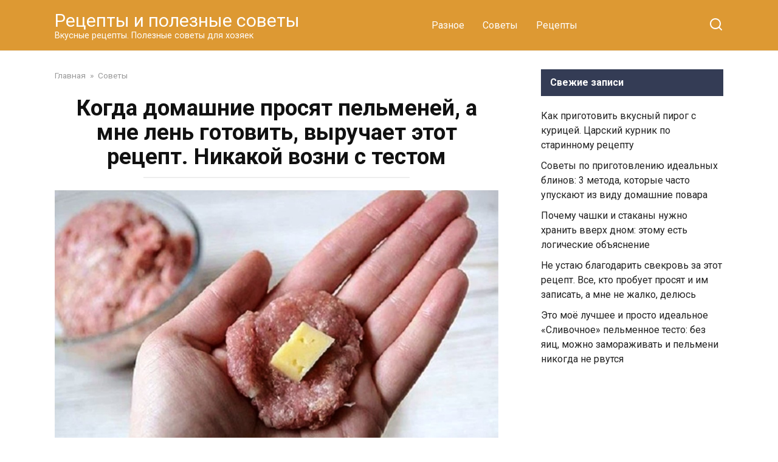

--- FILE ---
content_type: text/html; charset=UTF-8
request_url: https://povarlol.com/kogda-domashnie-prosyat-pelmenej-a-mne-len-gotovit-vyruchaet-etot-retsept-nikakoj-vozni-s-testom/
body_size: 14620
content:
<!doctype html>
<html lang="ru-RU">
<head>
    <meta charset="UTF-8">
    <meta name="viewport" content="width=device-width, initial-scale=1">

    <meta name='robots' content='index, follow, max-image-preview:large, max-snippet:-1, max-video-preview:-1' />

	<!-- This site is optimized with the Yoast SEO plugin v26.8 - https://yoast.com/product/yoast-seo-wordpress/ -->
	<title>Когда домашние просят пельменей, а мне лень готовить, выручает этот рецепт. Никакой возни с тестом</title>
	<link rel="canonical" href="https://povarlol.com/kogda-domashnie-prosyat-pelmenej-a-mne-len-gotovit-vyruchaet-etot-retsept-nikakoj-vozni-s-testom/" />
	<meta property="og:locale" content="ru_RU" />
	<meta property="og:type" content="article" />
	<meta property="og:title" content="Когда домашние просят пельменей, а мне лень готовить, выручает этот рецепт. Никакой возни с тестом" />
	<meta property="og:description" content="Один из самых простых, но удачных рецептов, с помощью которых, вы сможете сделать вкусные и аппетитные пельмени. Никакой возни с тестом, его просто нет. Для приготовления вам потребуются такие ингредиенты: фарш любой по вкусу, заправленный тертым луком, солью и специями, 500 г; яйцо, 1 шт; мука, 100 г; сухари панировочные, 100 г; сыр, 150 г, [&hellip;]" />
	<meta property="og:url" content="https://povarlol.com/kogda-domashnie-prosyat-pelmenej-a-mne-len-gotovit-vyruchaet-etot-retsept-nikakoj-vozni-s-testom/" />
	<meta property="og:site_name" content="Рецепты и полезные советы" />
	<meta property="article:publisher" content="https://www.facebook.com/Cook4Chef/" />
	<meta property="article:published_time" content="2022-01-13T11:31:49+00:00" />
	<meta property="og:image" content="https://povarlol.com/wp-content/uploads/2022/01/Screenshot_11-6.jpg" />
	<meta property="og:image:width" content="1000" />
	<meta property="og:image:height" content="648" />
	<meta property="og:image:type" content="image/jpeg" />
	<meta name="author" content="uzgeostas" />
	<meta name="twitter:card" content="summary_large_image" />
	<meta name="twitter:label1" content="Написано автором" />
	<meta name="twitter:data1" content="uzgeostas" />
	<script type="application/ld+json" class="yoast-schema-graph">{"@context":"https://schema.org","@graph":[{"@type":"Article","@id":"https://povarlol.com/kogda-domashnie-prosyat-pelmenej-a-mne-len-gotovit-vyruchaet-etot-retsept-nikakoj-vozni-s-testom/#article","isPartOf":{"@id":"https://povarlol.com/kogda-domashnie-prosyat-pelmenej-a-mne-len-gotovit-vyruchaet-etot-retsept-nikakoj-vozni-s-testom/"},"author":{"name":"uzgeostas","@id":"https://povarlol.com/#/schema/person/11554ec5e6888ea7eab51ac02ad58e8e"},"headline":"Когда домашние просят пельменей, а мне лень готовить, выручает этот рецепт. Никакой возни с тестом","datePublished":"2022-01-13T11:31:49+00:00","mainEntityOfPage":{"@id":"https://povarlol.com/kogda-domashnie-prosyat-pelmenej-a-mne-len-gotovit-vyruchaet-etot-retsept-nikakoj-vozni-s-testom/"},"wordCount":187,"commentCount":0,"image":{"@id":"https://povarlol.com/kogda-domashnie-prosyat-pelmenej-a-mne-len-gotovit-vyruchaet-etot-retsept-nikakoj-vozni-s-testom/#primaryimage"},"thumbnailUrl":"https://povarlol.com/wp-content/uploads/2022/01/Screenshot_11-6.jpg","keywords":["добрыйнью"],"articleSection":["Советы"],"inLanguage":"ru-RU","potentialAction":[{"@type":"CommentAction","name":"Comment","target":["https://povarlol.com/kogda-domashnie-prosyat-pelmenej-a-mne-len-gotovit-vyruchaet-etot-retsept-nikakoj-vozni-s-testom/#respond"]}]},{"@type":"WebPage","@id":"https://povarlol.com/kogda-domashnie-prosyat-pelmenej-a-mne-len-gotovit-vyruchaet-etot-retsept-nikakoj-vozni-s-testom/","url":"https://povarlol.com/kogda-domashnie-prosyat-pelmenej-a-mne-len-gotovit-vyruchaet-etot-retsept-nikakoj-vozni-s-testom/","name":"Когда домашние просят пельменей, а мне лень готовить, выручает этот рецепт. Никакой возни с тестом","isPartOf":{"@id":"https://povarlol.com/#website"},"primaryImageOfPage":{"@id":"https://povarlol.com/kogda-domashnie-prosyat-pelmenej-a-mne-len-gotovit-vyruchaet-etot-retsept-nikakoj-vozni-s-testom/#primaryimage"},"image":{"@id":"https://povarlol.com/kogda-domashnie-prosyat-pelmenej-a-mne-len-gotovit-vyruchaet-etot-retsept-nikakoj-vozni-s-testom/#primaryimage"},"thumbnailUrl":"https://povarlol.com/wp-content/uploads/2022/01/Screenshot_11-6.jpg","datePublished":"2022-01-13T11:31:49+00:00","author":{"@id":"https://povarlol.com/#/schema/person/11554ec5e6888ea7eab51ac02ad58e8e"},"breadcrumb":{"@id":"https://povarlol.com/kogda-domashnie-prosyat-pelmenej-a-mne-len-gotovit-vyruchaet-etot-retsept-nikakoj-vozni-s-testom/#breadcrumb"},"inLanguage":"ru-RU","potentialAction":[{"@type":"ReadAction","target":["https://povarlol.com/kogda-domashnie-prosyat-pelmenej-a-mne-len-gotovit-vyruchaet-etot-retsept-nikakoj-vozni-s-testom/"]}]},{"@type":"ImageObject","inLanguage":"ru-RU","@id":"https://povarlol.com/kogda-domashnie-prosyat-pelmenej-a-mne-len-gotovit-vyruchaet-etot-retsept-nikakoj-vozni-s-testom/#primaryimage","url":"https://povarlol.com/wp-content/uploads/2022/01/Screenshot_11-6.jpg","contentUrl":"https://povarlol.com/wp-content/uploads/2022/01/Screenshot_11-6.jpg","width":1000,"height":648},{"@type":"BreadcrumbList","@id":"https://povarlol.com/kogda-domashnie-prosyat-pelmenej-a-mne-len-gotovit-vyruchaet-etot-retsept-nikakoj-vozni-s-testom/#breadcrumb","itemListElement":[{"@type":"ListItem","position":1,"name":"Главная страница","item":"https://povarlol.com/"},{"@type":"ListItem","position":2,"name":"Когда домашние просят пельменей, а мне лень готовить, выручает этот рецепт. Никакой возни с тестом"}]},{"@type":"WebSite","@id":"https://povarlol.com/#website","url":"https://povarlol.com/","name":"Рецепты и полезные советы","description":"Вкусные рецепты. Полезные советы для хозяек","potentialAction":[{"@type":"SearchAction","target":{"@type":"EntryPoint","urlTemplate":"https://povarlol.com/?s={search_term_string}"},"query-input":{"@type":"PropertyValueSpecification","valueRequired":true,"valueName":"search_term_string"}}],"inLanguage":"ru-RU"},{"@type":"Person","@id":"https://povarlol.com/#/schema/person/11554ec5e6888ea7eab51ac02ad58e8e","name":"uzgeostas","image":{"@type":"ImageObject","inLanguage":"ru-RU","@id":"https://povarlol.com/#/schema/person/image/","url":"https://secure.gravatar.com/avatar/df7342cf239fd747a0ce578821418ce9ad0e71f9a6f703cb30344afdb8a3f1bb?s=96&d=mm&r=g","contentUrl":"https://secure.gravatar.com/avatar/df7342cf239fd747a0ce578821418ce9ad0e71f9a6f703cb30344afdb8a3f1bb?s=96&d=mm&r=g","caption":"uzgeostas"},"url":"https://povarlol.com/author/uzgeostas/"}]}</script>
	<!-- / Yoast SEO plugin. -->


<link rel='dns-prefetch' href='//fonts.googleapis.com' />
<link rel="alternate" type="application/rss+xml" title="Рецепты и полезные советы &raquo; Лента комментариев к &laquo;Когда домашние просят пельменей, а мне лень готовить, выручает этот рецепт. Никакой возни с тестом&raquo;" href="https://povarlol.com/kogda-domashnie-prosyat-pelmenej-a-mne-len-gotovit-vyruchaet-etot-retsept-nikakoj-vozni-s-testom/feed/" />
<link rel="alternate" title="oEmbed (JSON)" type="application/json+oembed" href="https://povarlol.com/wp-json/oembed/1.0/embed?url=https%3A%2F%2Fpovarlol.com%2Fkogda-domashnie-prosyat-pelmenej-a-mne-len-gotovit-vyruchaet-etot-retsept-nikakoj-vozni-s-testom%2F" />
<link rel="alternate" title="oEmbed (XML)" type="text/xml+oembed" href="https://povarlol.com/wp-json/oembed/1.0/embed?url=https%3A%2F%2Fpovarlol.com%2Fkogda-domashnie-prosyat-pelmenej-a-mne-len-gotovit-vyruchaet-etot-retsept-nikakoj-vozni-s-testom%2F&#038;format=xml" />
<style id='wp-img-auto-sizes-contain-inline-css' type='text/css'>
img:is([sizes=auto i],[sizes^="auto," i]){contain-intrinsic-size:3000px 1500px}
/*# sourceURL=wp-img-auto-sizes-contain-inline-css */
</style>
<style id='wp-emoji-styles-inline-css' type='text/css'>

	img.wp-smiley, img.emoji {
		display: inline !important;
		border: none !important;
		box-shadow: none !important;
		height: 1em !important;
		width: 1em !important;
		margin: 0 0.07em !important;
		vertical-align: -0.1em !important;
		background: none !important;
		padding: 0 !important;
	}
/*# sourceURL=wp-emoji-styles-inline-css */
</style>
<style id='wp-block-library-inline-css' type='text/css'>
:root{--wp-block-synced-color:#7a00df;--wp-block-synced-color--rgb:122,0,223;--wp-bound-block-color:var(--wp-block-synced-color);--wp-editor-canvas-background:#ddd;--wp-admin-theme-color:#007cba;--wp-admin-theme-color--rgb:0,124,186;--wp-admin-theme-color-darker-10:#006ba1;--wp-admin-theme-color-darker-10--rgb:0,107,160.5;--wp-admin-theme-color-darker-20:#005a87;--wp-admin-theme-color-darker-20--rgb:0,90,135;--wp-admin-border-width-focus:2px}@media (min-resolution:192dpi){:root{--wp-admin-border-width-focus:1.5px}}.wp-element-button{cursor:pointer}:root .has-very-light-gray-background-color{background-color:#eee}:root .has-very-dark-gray-background-color{background-color:#313131}:root .has-very-light-gray-color{color:#eee}:root .has-very-dark-gray-color{color:#313131}:root .has-vivid-green-cyan-to-vivid-cyan-blue-gradient-background{background:linear-gradient(135deg,#00d084,#0693e3)}:root .has-purple-crush-gradient-background{background:linear-gradient(135deg,#34e2e4,#4721fb 50%,#ab1dfe)}:root .has-hazy-dawn-gradient-background{background:linear-gradient(135deg,#faaca8,#dad0ec)}:root .has-subdued-olive-gradient-background{background:linear-gradient(135deg,#fafae1,#67a671)}:root .has-atomic-cream-gradient-background{background:linear-gradient(135deg,#fdd79a,#004a59)}:root .has-nightshade-gradient-background{background:linear-gradient(135deg,#330968,#31cdcf)}:root .has-midnight-gradient-background{background:linear-gradient(135deg,#020381,#2874fc)}:root{--wp--preset--font-size--normal:16px;--wp--preset--font-size--huge:42px}.has-regular-font-size{font-size:1em}.has-larger-font-size{font-size:2.625em}.has-normal-font-size{font-size:var(--wp--preset--font-size--normal)}.has-huge-font-size{font-size:var(--wp--preset--font-size--huge)}.has-text-align-center{text-align:center}.has-text-align-left{text-align:left}.has-text-align-right{text-align:right}.has-fit-text{white-space:nowrap!important}#end-resizable-editor-section{display:none}.aligncenter{clear:both}.items-justified-left{justify-content:flex-start}.items-justified-center{justify-content:center}.items-justified-right{justify-content:flex-end}.items-justified-space-between{justify-content:space-between}.screen-reader-text{border:0;clip-path:inset(50%);height:1px;margin:-1px;overflow:hidden;padding:0;position:absolute;width:1px;word-wrap:normal!important}.screen-reader-text:focus{background-color:#ddd;clip-path:none;color:#444;display:block;font-size:1em;height:auto;left:5px;line-height:normal;padding:15px 23px 14px;text-decoration:none;top:5px;width:auto;z-index:100000}html :where(.has-border-color){border-style:solid}html :where([style*=border-top-color]){border-top-style:solid}html :where([style*=border-right-color]){border-right-style:solid}html :where([style*=border-bottom-color]){border-bottom-style:solid}html :where([style*=border-left-color]){border-left-style:solid}html :where([style*=border-width]){border-style:solid}html :where([style*=border-top-width]){border-top-style:solid}html :where([style*=border-right-width]){border-right-style:solid}html :where([style*=border-bottom-width]){border-bottom-style:solid}html :where([style*=border-left-width]){border-left-style:solid}html :where(img[class*=wp-image-]){height:auto;max-width:100%}:where(figure){margin:0 0 1em}html :where(.is-position-sticky){--wp-admin--admin-bar--position-offset:var(--wp-admin--admin-bar--height,0px)}@media screen and (max-width:600px){html :where(.is-position-sticky){--wp-admin--admin-bar--position-offset:0px}}

/*# sourceURL=wp-block-library-inline-css */
</style><style id='global-styles-inline-css' type='text/css'>
:root{--wp--preset--aspect-ratio--square: 1;--wp--preset--aspect-ratio--4-3: 4/3;--wp--preset--aspect-ratio--3-4: 3/4;--wp--preset--aspect-ratio--3-2: 3/2;--wp--preset--aspect-ratio--2-3: 2/3;--wp--preset--aspect-ratio--16-9: 16/9;--wp--preset--aspect-ratio--9-16: 9/16;--wp--preset--color--black: #000000;--wp--preset--color--cyan-bluish-gray: #abb8c3;--wp--preset--color--white: #ffffff;--wp--preset--color--pale-pink: #f78da7;--wp--preset--color--vivid-red: #cf2e2e;--wp--preset--color--luminous-vivid-orange: #ff6900;--wp--preset--color--luminous-vivid-amber: #fcb900;--wp--preset--color--light-green-cyan: #7bdcb5;--wp--preset--color--vivid-green-cyan: #00d084;--wp--preset--color--pale-cyan-blue: #8ed1fc;--wp--preset--color--vivid-cyan-blue: #0693e3;--wp--preset--color--vivid-purple: #9b51e0;--wp--preset--gradient--vivid-cyan-blue-to-vivid-purple: linear-gradient(135deg,rgb(6,147,227) 0%,rgb(155,81,224) 100%);--wp--preset--gradient--light-green-cyan-to-vivid-green-cyan: linear-gradient(135deg,rgb(122,220,180) 0%,rgb(0,208,130) 100%);--wp--preset--gradient--luminous-vivid-amber-to-luminous-vivid-orange: linear-gradient(135deg,rgb(252,185,0) 0%,rgb(255,105,0) 100%);--wp--preset--gradient--luminous-vivid-orange-to-vivid-red: linear-gradient(135deg,rgb(255,105,0) 0%,rgb(207,46,46) 100%);--wp--preset--gradient--very-light-gray-to-cyan-bluish-gray: linear-gradient(135deg,rgb(238,238,238) 0%,rgb(169,184,195) 100%);--wp--preset--gradient--cool-to-warm-spectrum: linear-gradient(135deg,rgb(74,234,220) 0%,rgb(151,120,209) 20%,rgb(207,42,186) 40%,rgb(238,44,130) 60%,rgb(251,105,98) 80%,rgb(254,248,76) 100%);--wp--preset--gradient--blush-light-purple: linear-gradient(135deg,rgb(255,206,236) 0%,rgb(152,150,240) 100%);--wp--preset--gradient--blush-bordeaux: linear-gradient(135deg,rgb(254,205,165) 0%,rgb(254,45,45) 50%,rgb(107,0,62) 100%);--wp--preset--gradient--luminous-dusk: linear-gradient(135deg,rgb(255,203,112) 0%,rgb(199,81,192) 50%,rgb(65,88,208) 100%);--wp--preset--gradient--pale-ocean: linear-gradient(135deg,rgb(255,245,203) 0%,rgb(182,227,212) 50%,rgb(51,167,181) 100%);--wp--preset--gradient--electric-grass: linear-gradient(135deg,rgb(202,248,128) 0%,rgb(113,206,126) 100%);--wp--preset--gradient--midnight: linear-gradient(135deg,rgb(2,3,129) 0%,rgb(40,116,252) 100%);--wp--preset--font-size--small: 19.5px;--wp--preset--font-size--medium: 20px;--wp--preset--font-size--large: 36.5px;--wp--preset--font-size--x-large: 42px;--wp--preset--font-size--normal: 22px;--wp--preset--font-size--huge: 49.5px;--wp--preset--spacing--20: 0.44rem;--wp--preset--spacing--30: 0.67rem;--wp--preset--spacing--40: 1rem;--wp--preset--spacing--50: 1.5rem;--wp--preset--spacing--60: 2.25rem;--wp--preset--spacing--70: 3.38rem;--wp--preset--spacing--80: 5.06rem;--wp--preset--shadow--natural: 6px 6px 9px rgba(0, 0, 0, 0.2);--wp--preset--shadow--deep: 12px 12px 50px rgba(0, 0, 0, 0.4);--wp--preset--shadow--sharp: 6px 6px 0px rgba(0, 0, 0, 0.2);--wp--preset--shadow--outlined: 6px 6px 0px -3px rgb(255, 255, 255), 6px 6px rgb(0, 0, 0);--wp--preset--shadow--crisp: 6px 6px 0px rgb(0, 0, 0);}:where(.is-layout-flex){gap: 0.5em;}:where(.is-layout-grid){gap: 0.5em;}body .is-layout-flex{display: flex;}.is-layout-flex{flex-wrap: wrap;align-items: center;}.is-layout-flex > :is(*, div){margin: 0;}body .is-layout-grid{display: grid;}.is-layout-grid > :is(*, div){margin: 0;}:where(.wp-block-columns.is-layout-flex){gap: 2em;}:where(.wp-block-columns.is-layout-grid){gap: 2em;}:where(.wp-block-post-template.is-layout-flex){gap: 1.25em;}:where(.wp-block-post-template.is-layout-grid){gap: 1.25em;}.has-black-color{color: var(--wp--preset--color--black) !important;}.has-cyan-bluish-gray-color{color: var(--wp--preset--color--cyan-bluish-gray) !important;}.has-white-color{color: var(--wp--preset--color--white) !important;}.has-pale-pink-color{color: var(--wp--preset--color--pale-pink) !important;}.has-vivid-red-color{color: var(--wp--preset--color--vivid-red) !important;}.has-luminous-vivid-orange-color{color: var(--wp--preset--color--luminous-vivid-orange) !important;}.has-luminous-vivid-amber-color{color: var(--wp--preset--color--luminous-vivid-amber) !important;}.has-light-green-cyan-color{color: var(--wp--preset--color--light-green-cyan) !important;}.has-vivid-green-cyan-color{color: var(--wp--preset--color--vivid-green-cyan) !important;}.has-pale-cyan-blue-color{color: var(--wp--preset--color--pale-cyan-blue) !important;}.has-vivid-cyan-blue-color{color: var(--wp--preset--color--vivid-cyan-blue) !important;}.has-vivid-purple-color{color: var(--wp--preset--color--vivid-purple) !important;}.has-black-background-color{background-color: var(--wp--preset--color--black) !important;}.has-cyan-bluish-gray-background-color{background-color: var(--wp--preset--color--cyan-bluish-gray) !important;}.has-white-background-color{background-color: var(--wp--preset--color--white) !important;}.has-pale-pink-background-color{background-color: var(--wp--preset--color--pale-pink) !important;}.has-vivid-red-background-color{background-color: var(--wp--preset--color--vivid-red) !important;}.has-luminous-vivid-orange-background-color{background-color: var(--wp--preset--color--luminous-vivid-orange) !important;}.has-luminous-vivid-amber-background-color{background-color: var(--wp--preset--color--luminous-vivid-amber) !important;}.has-light-green-cyan-background-color{background-color: var(--wp--preset--color--light-green-cyan) !important;}.has-vivid-green-cyan-background-color{background-color: var(--wp--preset--color--vivid-green-cyan) !important;}.has-pale-cyan-blue-background-color{background-color: var(--wp--preset--color--pale-cyan-blue) !important;}.has-vivid-cyan-blue-background-color{background-color: var(--wp--preset--color--vivid-cyan-blue) !important;}.has-vivid-purple-background-color{background-color: var(--wp--preset--color--vivid-purple) !important;}.has-black-border-color{border-color: var(--wp--preset--color--black) !important;}.has-cyan-bluish-gray-border-color{border-color: var(--wp--preset--color--cyan-bluish-gray) !important;}.has-white-border-color{border-color: var(--wp--preset--color--white) !important;}.has-pale-pink-border-color{border-color: var(--wp--preset--color--pale-pink) !important;}.has-vivid-red-border-color{border-color: var(--wp--preset--color--vivid-red) !important;}.has-luminous-vivid-orange-border-color{border-color: var(--wp--preset--color--luminous-vivid-orange) !important;}.has-luminous-vivid-amber-border-color{border-color: var(--wp--preset--color--luminous-vivid-amber) !important;}.has-light-green-cyan-border-color{border-color: var(--wp--preset--color--light-green-cyan) !important;}.has-vivid-green-cyan-border-color{border-color: var(--wp--preset--color--vivid-green-cyan) !important;}.has-pale-cyan-blue-border-color{border-color: var(--wp--preset--color--pale-cyan-blue) !important;}.has-vivid-cyan-blue-border-color{border-color: var(--wp--preset--color--vivid-cyan-blue) !important;}.has-vivid-purple-border-color{border-color: var(--wp--preset--color--vivid-purple) !important;}.has-vivid-cyan-blue-to-vivid-purple-gradient-background{background: var(--wp--preset--gradient--vivid-cyan-blue-to-vivid-purple) !important;}.has-light-green-cyan-to-vivid-green-cyan-gradient-background{background: var(--wp--preset--gradient--light-green-cyan-to-vivid-green-cyan) !important;}.has-luminous-vivid-amber-to-luminous-vivid-orange-gradient-background{background: var(--wp--preset--gradient--luminous-vivid-amber-to-luminous-vivid-orange) !important;}.has-luminous-vivid-orange-to-vivid-red-gradient-background{background: var(--wp--preset--gradient--luminous-vivid-orange-to-vivid-red) !important;}.has-very-light-gray-to-cyan-bluish-gray-gradient-background{background: var(--wp--preset--gradient--very-light-gray-to-cyan-bluish-gray) !important;}.has-cool-to-warm-spectrum-gradient-background{background: var(--wp--preset--gradient--cool-to-warm-spectrum) !important;}.has-blush-light-purple-gradient-background{background: var(--wp--preset--gradient--blush-light-purple) !important;}.has-blush-bordeaux-gradient-background{background: var(--wp--preset--gradient--blush-bordeaux) !important;}.has-luminous-dusk-gradient-background{background: var(--wp--preset--gradient--luminous-dusk) !important;}.has-pale-ocean-gradient-background{background: var(--wp--preset--gradient--pale-ocean) !important;}.has-electric-grass-gradient-background{background: var(--wp--preset--gradient--electric-grass) !important;}.has-midnight-gradient-background{background: var(--wp--preset--gradient--midnight) !important;}.has-small-font-size{font-size: var(--wp--preset--font-size--small) !important;}.has-medium-font-size{font-size: var(--wp--preset--font-size--medium) !important;}.has-large-font-size{font-size: var(--wp--preset--font-size--large) !important;}.has-x-large-font-size{font-size: var(--wp--preset--font-size--x-large) !important;}
/*# sourceURL=global-styles-inline-css */
</style>

<style id='classic-theme-styles-inline-css' type='text/css'>
/*! This file is auto-generated */
.wp-block-button__link{color:#fff;background-color:#32373c;border-radius:9999px;box-shadow:none;text-decoration:none;padding:calc(.667em + 2px) calc(1.333em + 2px);font-size:1.125em}.wp-block-file__button{background:#32373c;color:#fff;text-decoration:none}
/*# sourceURL=/wp-includes/css/classic-themes.min.css */
</style>
<link rel='stylesheet' id='google-fonts-css' href='https://fonts.googleapis.com/css?family=Roboto%3A400%2C400i%2C700&#038;subset=cyrillic&#038;display=swap&#038;ver=6.9'  media='all' />
<link rel='stylesheet' id='yelly-style-css' href='https://povarlol.com/wp-content/themes/yelly/assets/css/style.min.css?ver=3.0.9'  media='all' />
<script type="text/javascript" src="https://povarlol.com/wp-includes/js/jquery/jquery.min.js?ver=3.7.1" id="jquery-core-js"></script>
<script type="text/javascript" src="https://povarlol.com/wp-includes/js/jquery/jquery-migrate.min.js?ver=3.4.1" id="jquery-migrate-js"></script>
<link rel="https://api.w.org/" href="https://povarlol.com/wp-json/" /><link rel="alternate" title="JSON" type="application/json" href="https://povarlol.com/wp-json/wp/v2/posts/5922" /><link rel="EditURI" type="application/rsd+xml" title="RSD" href="https://povarlol.com/xmlrpc.php?rsd" />
<meta name="generator" content="WordPress 6.9" />
<link rel='shortlink' href='https://povarlol.com/?p=5922' />
<link rel="preload" href="https://povarlol.com/wp-content/themes/yelly/assets/fonts/icomoon.ttf" as="font" crossorigin>
    <style>@media (min-width: 768px){body{background-attachment: scroll}}.site-header{background-color:#dd9933}@media (min-width: 992px){.site-header ul li .sub-menu{background-color:#dd9933}}.site-footer{background-color:#dd9933}</style>
<link rel="icon" href="https://povarlol.com/wp-content/uploads/2024/04/cropped-Screenshot_2-32x32.jpg" sizes="32x32" />
<link rel="icon" href="https://povarlol.com/wp-content/uploads/2024/04/cropped-Screenshot_2-192x192.jpg" sizes="192x192" />
<link rel="apple-touch-icon" href="https://povarlol.com/wp-content/uploads/2024/04/cropped-Screenshot_2-180x180.jpg" />
<meta name="msapplication-TileImage" content="https://povarlol.com/wp-content/uploads/2024/04/cropped-Screenshot_2-270x270.jpg" />
    <meta name="yandex-verification" content="d0c9426cf7fdaeea" />
<meta name="google-site-verification" content="DCtDMktgvc84JdhfTThkS6krjv-Qw7Kt-VG-rad-Ogo" />
<script async type="text/javascript" src="//s.luxcdn.com/t/229632/360_light.js"></script>
</head>

<body class="wp-singular post-template-default single single-post postid-5922 single-format-standard wp-embed-responsive wp-theme-yelly sidebar-right">



<div id="page" class="site">
    <a class="skip-link screen-reader-text" href="#content"><!--noindex-->Перейти к контенту<!--/noindex--></a>

    
    
    <div class="search-screen-overlay js-search-screen-overlay"></div>
    <div class="search-screen js-search-screen">
        
<form role="search" method="get" class="search-form" action="https://povarlol.com/">
    <label>
        <span class="screen-reader-text"><!--noindex-->Search for:<!--/noindex--></span>
        <input type="search" class="search-field" placeholder="Поиск..." value="" name="s">
    </label>
    <button type="submit" class="search-submit"></button>
</form>    </div>

    

<header id="masthead" class="site-header full" itemscope itemtype="http://schema.org/WPHeader">
    <div class="site-header-inner fixed">

        <div class="humburger js-humburger"><span></span><span></span><span></span></div>

        
<div class="site-branding">

    <div class="site-branding__body"><div class="site-title"><a href="https://povarlol.com/">Рецепты и полезные советы</a></div><p class="site-description">Вкусные рецепты. Полезные советы для хозяек</p></div></div><!-- .site-branding -->

    
    <nav id="site-navigation" class="main-navigation full">
        <div class="main-navigation-inner fixed">
            <div class="menu-novoe-container"><ul id="header_menu" class="menu"><li id="menu-item-3023" class="menu-item menu-item-type-taxonomy menu-item-object-category menu-item-3023"><a href="https://povarlol.com/category/bez-rubriki/">Разное</a></li>
<li id="menu-item-3026" class="menu-item menu-item-type-taxonomy menu-item-object-category current-post-ancestor current-menu-parent current-post-parent menu-item-3026"><a href="https://povarlol.com/category/sovet/">Советы</a></li>
<li id="menu-item-3027" class="menu-item menu-item-type-taxonomy menu-item-object-category menu-item-3027"><a href="https://povarlol.com/category/retsepty/">Рецепты</a></li>
</ul></div>        </div>
    </nav><!-- #site-navigation -->

    
<div class="header-search"><span class="search-icon js-search-icon"></span></div>    </div>
</header><!-- #masthead -->




    
    
    <div id="content" class="site-content fixed">

        
        <div class="site-content-inner">
    
        
        <div id="primary" class="content-area" itemscope itemtype="http://schema.org/Article">
            <main id="main" class="site-main">

                
<article id="post-5922" class="article-post post-5922 post type-post status-publish format-standard has-post-thumbnail  category-sovet tag-dobryjnyu">

    
        <div class="breadcrumb" itemscope itemtype="http://schema.org/BreadcrumbList"><span class="breadcrumb-item" itemprop="itemListElement" itemscope itemtype="http://schema.org/ListItem"><a href="https://povarlol.com/" itemprop="item"><span itemprop="name">Главная</span></a><meta itemprop="position" content="0"></span> <span class="breadcrumb-separator">»</span> <span class="breadcrumb-item" itemprop="itemListElement" itemscope itemtype="http://schema.org/ListItem"><a href="https://povarlol.com/category/sovet/" itemprop="item"><span itemprop="name">Советы</span></a><meta itemprop="position" content="1"></span></div>
        <header class="entry-header"><h1 class="entry-title" itemprop="headline">Когда домашние просят пельменей, а мне лень готовить, выручает этот рецепт. Никакой возни с тестом</h1></header>
        
        
        <div class="entry-image"><img width="1000" height="648" src="https://povarlol.com/wp-content/uploads/2022/01/Screenshot_11-6.jpg" class="attachment-yellystandard size-yellystandard wp-post-image" alt="" itemprop="image" decoding="async" fetchpriority="high" srcset="https://povarlol.com/wp-content/uploads/2022/01/Screenshot_11-6.jpg 1000w, https://povarlol.com/wp-content/uploads/2022/01/Screenshot_11-6-300x194.jpg 300w, https://povarlol.com/wp-content/uploads/2022/01/Screenshot_11-6-768x498.jpg 768w" sizes="(max-width: 1000px) 100vw, 1000px" /></div>
    
    <span class="entry-category"><a href="https://povarlol.com/category/sovet/" itemprop="articleSection">Советы</a></span>
    <div class="entry-meta"><span class="entry-author" itemprop="author"><span class="entry-label">Автор</span> uzgeostas</span><span class="entry-time"><span class="entry-label">Время чтения</span> 1 мин.</span><span class="entry-views"><span class="entry-label">Просмотры</span> <span class="js-views-count" data-post_id="5922">11к.</span></span><span class="entry-date"><span class="entry-label">Опубликовано</span> <time itemprop="datePublished" datetime="2022-01-13">13.01.2022</time></span></div>
	<div class="entry-content" itemprop="articleBody">
		<p>Один из самых простых, но удачных рецептов, с помощью которых, вы сможете сделать вкусные и аппетитные пельмени. Никакой возни с тестом, его просто нет.</p>
<p><strong>Для приготовления вам потребуются такие ингредиенты:</strong></p>
<ul>
<li>фарш любой по вкусу, заправленный тертым луком, солью и специями, 500 г;</li>
<li>яйцо, 1 шт;</li>
<li>мука, 100 г;</li>
<li>сухари панировочные, 100 г;</li>
<li>сыр, 150 г, но это по желанию.</li>
</ul>
<p><strong>Процесс приготовления</strong></p>
<p>Фарш хорошо вымешиваем и тщательно отбиваем около 5 минут. Такой прием поможет мясу хорошо держать форму.</p>
<p>Берем небольшие кусочки фарша и внутрь кладем небольшой кубик сыра, формируем колобок. Сыр вы можете заменять любым другим продуктом, к примеру, массой из плавленого сырка и зелени.</p>
<p>Яйца перебиваем венчиком с солью, специями, ароматными травами.</p>
<p>Обваливаем каждый колобок в муке, затем в яичной массе и панируем в сухарях.</p>
<p><span itemprop="image" itemscope itemtype="https://schema.org/ImageObject"><img itemprop="url image" decoding="async" class="alignnone wp-image-5924 size-full" src="https://povarlol.com/wp-content/uploads/2022/01/Screenshot_9-7.jpg" alt="" width="723" height="479"  srcset="https://povarlol.com/wp-content/uploads/2022/01/Screenshot_9-7.jpg 723w, https://povarlol.com/wp-content/uploads/2022/01/Screenshot_9-7-300x199.jpg 300w, https://povarlol.com/wp-content/uploads/2022/01/Screenshot_9-7-345x230.jpg 345w" sizes="(max-width: 723px) 100vw, 723px" /><meta itemprop="width" content="723"><meta itemprop="height" content="479"></span></p>
<p>В глубокую сковороду наливаем растительное масло и разогреваем его.</p>
<p>Выкладываем мясные шарики и обжариваем до румяности.</p>
<p><span itemprop="image" itemscope itemtype="https://schema.org/ImageObject"><img itemprop="url image" decoding="async" class="alignnone wp-image-5925 size-full" src="https://povarlol.com/wp-content/uploads/2022/01/Screenshot_10-8.jpg" alt="" width="852" height="569"  srcset="https://povarlol.com/wp-content/uploads/2022/01/Screenshot_10-8.jpg 852w, https://povarlol.com/wp-content/uploads/2022/01/Screenshot_10-8-300x200.jpg 300w, https://povarlol.com/wp-content/uploads/2022/01/Screenshot_10-8-345x230.jpg 345w, https://povarlol.com/wp-content/uploads/2022/01/Screenshot_10-8-768x513.jpg 768w" sizes="(max-width: 852px) 100vw, 852px" /><meta itemprop="width" content="852"><meta itemprop="height" content="569"></span></p>
<blockquote><p>Такая простая, но очень сытная и вкусная закуска, прекрасно сочетается с салатами из свежих овощей, сырной нарезкой и отлично подходит для дружеской вечеринки за бокалом пива. Такие сытные шарики идеально заменяют покупные крылышки и чипсы или орешки.</p></blockquote>
<!-- toc empty --><div style="clear:both; margin-top:0em; margin-bottom:1em;"><a href="https://povarlol.com/takoj-uzhin-iz-lavasha-i-farsha-prosto-obozhayut-u-nas-semya-dovolna-a-mne-nravitsya-chto-ne-slozhno-gotovit/" target="_blank" rel="dofollow" class="ud89a885a08ef95472ee9fbf11960516d"><!-- INLINE RELATED POSTS 1/1 //--><style> .ud89a885a08ef95472ee9fbf11960516d { padding:0px; margin: 0; padding-top:1em!important; padding-bottom:1em!important; width:100%; display: block; font-weight:bold; background-color:#eaeaea; border:0!important; border-left:4px solid #E67E22!important; text-decoration:none; } .ud89a885a08ef95472ee9fbf11960516d:active, .ud89a885a08ef95472ee9fbf11960516d:hover { opacity: 1; transition: opacity 250ms; webkit-transition: opacity 250ms; text-decoration:none; } .ud89a885a08ef95472ee9fbf11960516d { transition: background-color 250ms; webkit-transition: background-color 250ms; opacity: 1; transition: opacity 250ms; webkit-transition: opacity 250ms; } .ud89a885a08ef95472ee9fbf11960516d .ctaText { font-weight:bold; color:#464646; text-decoration:none; font-size: 16px; } .ud89a885a08ef95472ee9fbf11960516d .postTitle { color:#E67E22; text-decoration: underline!important; font-size: 16px; } .ud89a885a08ef95472ee9fbf11960516d:hover .postTitle { text-decoration: underline!important; } </style><div style="padding-left:1em; padding-right:1em;"><span class="ctaText">Читайте так же:</span>&nbsp; <span class="postTitle">Такой ужин из лаваша и фарша просто обожают у нас: семья довольна, а мне нравится, что не сложно готовить</span></div></a></div>	</div><!-- .entry-content -->

</article>



<div class="entry-tags"><a href="https://povarlol.com/tag/dobryjnyu/" class="entry-tag">добрыйнью</a> </div>

<div class="rating-box"><div class="rating-box__header">Оцените статью</div><div class="wp-star-rating js-star-rating star-rating--score-0" data-post-id="5922" data-rating-count="0" data-rating-sum="0" data-rating-value="0"><span class="star-rating-item js-star-rating-item" data-score="1"><svg aria-hidden="true" role="img" xmlns="http://www.w3.org/2000/svg" viewBox="0 0 576 512" class="i-ico"><path fill="currentColor" d="M259.3 17.8L194 150.2 47.9 171.5c-26.2 3.8-36.7 36.1-17.7 54.6l105.7 103-25 145.5c-4.5 26.3 23.2 46 46.4 33.7L288 439.6l130.7 68.7c23.2 12.2 50.9-7.4 46.4-33.7l-25-145.5 105.7-103c19-18.5 8.5-50.8-17.7-54.6L382 150.2 316.7 17.8c-11.7-23.6-45.6-23.9-57.4 0z" class="ico-star"></path></svg></span><span class="star-rating-item js-star-rating-item" data-score="2"><svg aria-hidden="true" role="img" xmlns="http://www.w3.org/2000/svg" viewBox="0 0 576 512" class="i-ico"><path fill="currentColor" d="M259.3 17.8L194 150.2 47.9 171.5c-26.2 3.8-36.7 36.1-17.7 54.6l105.7 103-25 145.5c-4.5 26.3 23.2 46 46.4 33.7L288 439.6l130.7 68.7c23.2 12.2 50.9-7.4 46.4-33.7l-25-145.5 105.7-103c19-18.5 8.5-50.8-17.7-54.6L382 150.2 316.7 17.8c-11.7-23.6-45.6-23.9-57.4 0z" class="ico-star"></path></svg></span><span class="star-rating-item js-star-rating-item" data-score="3"><svg aria-hidden="true" role="img" xmlns="http://www.w3.org/2000/svg" viewBox="0 0 576 512" class="i-ico"><path fill="currentColor" d="M259.3 17.8L194 150.2 47.9 171.5c-26.2 3.8-36.7 36.1-17.7 54.6l105.7 103-25 145.5c-4.5 26.3 23.2 46 46.4 33.7L288 439.6l130.7 68.7c23.2 12.2 50.9-7.4 46.4-33.7l-25-145.5 105.7-103c19-18.5 8.5-50.8-17.7-54.6L382 150.2 316.7 17.8c-11.7-23.6-45.6-23.9-57.4 0z" class="ico-star"></path></svg></span><span class="star-rating-item js-star-rating-item" data-score="4"><svg aria-hidden="true" role="img" xmlns="http://www.w3.org/2000/svg" viewBox="0 0 576 512" class="i-ico"><path fill="currentColor" d="M259.3 17.8L194 150.2 47.9 171.5c-26.2 3.8-36.7 36.1-17.7 54.6l105.7 103-25 145.5c-4.5 26.3 23.2 46 46.4 33.7L288 439.6l130.7 68.7c23.2 12.2 50.9-7.4 46.4-33.7l-25-145.5 105.7-103c19-18.5 8.5-50.8-17.7-54.6L382 150.2 316.7 17.8c-11.7-23.6-45.6-23.9-57.4 0z" class="ico-star"></path></svg></span><span class="star-rating-item js-star-rating-item" data-score="5"><svg aria-hidden="true" role="img" xmlns="http://www.w3.org/2000/svg" viewBox="0 0 576 512" class="i-ico"><path fill="currentColor" d="M259.3 17.8L194 150.2 47.9 171.5c-26.2 3.8-36.7 36.1-17.7 54.6l105.7 103-25 145.5c-4.5 26.3 23.2 46 46.4 33.7L288 439.6l130.7 68.7c23.2 12.2 50.9-7.4 46.4-33.7l-25-145.5 105.7-103c19-18.5 8.5-50.8-17.7-54.6L382 150.2 316.7 17.8c-11.7-23.6-45.6-23.9-57.4 0z" class="ico-star"></path></svg></span></div></div>



<div class="social-buttons"><span class="social-button social-button--vkontakte " data-social="vkontakte"></span><span class="social-button social-button--facebook main" data-social="facebook"><span>Поделиться на Facebook</span></span><span class="social-button social-button--telegram " data-social="telegram"></span><span class="social-button social-button--odnoklassniki " data-social="odnoklassniki"></span><span class="social-button social-button--twitter " data-social="twitter"></span><span class="social-button social-button--whatsapp " data-social="whatsapp"></span></div>

<meta itemscope itemprop="mainEntityOfPage" itemType="https://schema.org/WebPage" itemid="https://povarlol.com/kogda-domashnie-prosyat-pelmenej-a-mne-len-gotovit-vyruchaet-etot-retsept-nikakoj-vozni-s-testom/" content="Когда домашние просят пельменей, а мне лень готовить, выручает этот рецепт. Никакой возни с тестом">
    <meta itemprop="dateModified" content="2022-01-13">
<div itemprop="publisher" itemscope itemtype="https://schema.org/Organization" style="display: none;"><meta itemprop="name" content="Рецепты и полезные советы"><meta itemprop="telephone" content="Рецепты и полезные советы"><meta itemprop="address" content="https://povarlol.com"></div><div class="related-posts"><div class="related-posts__header">Вам также может понравиться</div><div class="post-cards post-cards--vertical">
<div class="post-card post-card--vertical post-card--related">
    <div class="post-card__thumbnail"><a href="https://povarlol.com/pochemu-chashki-i-stakany-nuzhno-khranit/"><img width="345" height="221" src="https://povarlol.com/wp-content/uploads/2024/05/Screenshot_25.jpg" class="attachment-yelly_small size-yelly_small wp-post-image" alt="" decoding="async" loading="lazy" srcset="https://povarlol.com/wp-content/uploads/2024/05/Screenshot_25.jpg 1198w, https://povarlol.com/wp-content/uploads/2024/05/Screenshot_25-300x192.jpg 300w, https://povarlol.com/wp-content/uploads/2024/05/Screenshot_25-1024x656.jpg 1024w, https://povarlol.com/wp-content/uploads/2024/05/Screenshot_25-768x492.jpg 768w" sizes="auto, (max-width: 345px) 100vw, 345px" /></a></div><div class="post-card__title"><a href="https://povarlol.com/pochemu-chashki-i-stakany-nuzhno-khranit/">Почему чашки и стаканы нужно хранить вверх дном: этому есть логические объяснение</a></div><div class="post-card__meta"><span class="post-card__comments">0</span><span class="post-card__views">1.6к.</span></div>
    </div>

<div class="post-card post-card--vertical post-card--related">
    <div class="post-card__thumbnail"><a href="https://povarlol.com/ne-ustayu-blagodarit-svekrov-za-etot-retsept-vse-kto-probuet-prosyat-i-im-zapisat-a-mne-ne-zhalko-delyus/"><img width="345" height="193" src="https://povarlol.com/wp-content/uploads/2022/01/Screenshot_2-13.jpg" class="attachment-yelly_small size-yelly_small wp-post-image" alt="" decoding="async" loading="lazy" srcset="https://povarlol.com/wp-content/uploads/2022/01/Screenshot_2-13.jpg 1462w, https://povarlol.com/wp-content/uploads/2022/01/Screenshot_2-13-300x168.jpg 300w, https://povarlol.com/wp-content/uploads/2022/01/Screenshot_2-13-1024x574.jpg 1024w, https://povarlol.com/wp-content/uploads/2022/01/Screenshot_2-13-768x430.jpg 768w" sizes="auto, (max-width: 345px) 100vw, 345px" /></a></div><div class="post-card__title"><a href="https://povarlol.com/ne-ustayu-blagodarit-svekrov-za-etot-retsept-vse-kto-probuet-prosyat-i-im-zapisat-a-mne-ne-zhalko-delyus/">Не устаю благодарить свекровь за этот рецепт. Все, кто пробует просят и им записать, а мне не жалко, делюсь</a></div><div class="post-card__meta"><span class="post-card__comments">0</span><span class="post-card__views">16.6к.</span></div>
    </div>

<div class="post-card post-card--vertical post-card--related">
    <div class="post-card__thumbnail"><a href="https://povarlol.com/eto-moyo-luchshee-i-prosto-idealnoe-slivochnoe-pelmennoe-testo-bez-yaits-mozhno-zamorazhivat-i-pelmeni-nikogda-ne-rvutsya/"><img width="345" height="215" src="https://povarlol.com/wp-content/uploads/2022/01/Screenshot_1-12.jpg" class="attachment-yelly_small size-yelly_small wp-post-image" alt="" decoding="async" loading="lazy" srcset="https://povarlol.com/wp-content/uploads/2022/01/Screenshot_1-12.jpg 1329w, https://povarlol.com/wp-content/uploads/2022/01/Screenshot_1-12-300x187.jpg 300w, https://povarlol.com/wp-content/uploads/2022/01/Screenshot_1-12-1024x638.jpg 1024w, https://povarlol.com/wp-content/uploads/2022/01/Screenshot_1-12-768x478.jpg 768w" sizes="auto, (max-width: 345px) 100vw, 345px" /></a></div><div class="post-card__title"><a href="https://povarlol.com/eto-moyo-luchshee-i-prosto-idealnoe-slivochnoe-pelmennoe-testo-bez-yaits-mozhno-zamorazhivat-i-pelmeni-nikogda-ne-rvutsya/">Это моё лучшее и просто идеальное &#171;Сливочное&#187; пельменное тесто: без яиц, можно замораживать и пельмени никогда не рвутся</a></div><div class="post-card__meta"><span class="post-card__comments">0</span><span class="post-card__views">37.8к.</span></div>
    </div>

<div class="post-card post-card--vertical post-card--related">
    <div class="post-card__thumbnail"><a href="https://povarlol.com/mama-perestala-gotovit-prostye-kotlety-poprobovala-obzharit-po-drugomu-i-navsegda-ostavila-v-svoem-menyu/"><img width="343" height="230" src="https://povarlol.com/wp-content/uploads/2022/01/Screenshot_7-17.jpg" class="attachment-yelly_small size-yelly_small wp-post-image" alt="" decoding="async" loading="lazy" srcset="https://povarlol.com/wp-content/uploads/2022/01/Screenshot_7-17.jpg 1204w, https://povarlol.com/wp-content/uploads/2022/01/Screenshot_7-17-300x201.jpg 300w, https://povarlol.com/wp-content/uploads/2022/01/Screenshot_7-17-1024x686.jpg 1024w, https://povarlol.com/wp-content/uploads/2022/01/Screenshot_7-17-345x230.jpg 345w, https://povarlol.com/wp-content/uploads/2022/01/Screenshot_7-17-768x515.jpg 768w" sizes="auto, (max-width: 343px) 100vw, 343px" /></a></div><div class="post-card__title"><a href="https://povarlol.com/mama-perestala-gotovit-prostye-kotlety-poprobovala-obzharit-po-drugomu-i-navsegda-ostavila-v-svoem-menyu/">Мама перестала готовить простые котлеты, попробовала обжарить по-другому и навсегда оставила в своем меню</a></div><div class="post-card__meta"><span class="post-card__comments">0</span><span class="post-card__views">7.2к.</span></div>
    </div>

<div class="post-card post-card--vertical post-card--related">
    <div class="post-card__thumbnail"><a href="https://povarlol.com/chto-ne-lyubyat-kotlety-4-neochevidnyh-nedruga-kotlet-i-pochemu-oni-vysokimi-sochnymi-i-pyshnymi-ne-udayutsya/"><img width="345" height="228" src="https://povarlol.com/wp-content/uploads/2022/01/Screenshot_19-6.jpg" class="attachment-yelly_small size-yelly_small wp-post-image" alt="" decoding="async" loading="lazy" srcset="https://povarlol.com/wp-content/uploads/2022/01/Screenshot_19-6.jpg 1161w, https://povarlol.com/wp-content/uploads/2022/01/Screenshot_19-6-300x198.jpg 300w, https://povarlol.com/wp-content/uploads/2022/01/Screenshot_19-6-1024x677.jpg 1024w, https://povarlol.com/wp-content/uploads/2022/01/Screenshot_19-6-768x508.jpg 768w" sizes="auto, (max-width: 345px) 100vw, 345px" /></a></div><div class="post-card__title"><a href="https://povarlol.com/chto-ne-lyubyat-kotlety-4-neochevidnyh-nedruga-kotlet-i-pochemu-oni-vysokimi-sochnymi-i-pyshnymi-ne-udayutsya/">Что не любят котлеты: 4 неочевидных недруга котлет. И почему они высокими, сочными и пышными не удаются</a></div><div class="post-card__meta"><span class="post-card__comments">0</span><span class="post-card__views">10.4к.</span></div>
    </div>

<div class="post-card post-card--vertical post-card--related">
    <div class="post-card__thumbnail"><a href="https://povarlol.com/zabil-ves-morozilnik-svinoj-grudinkoj-teper-gotovlyu-kazhdyj-den-vkusnoe-salo-kotoroe-polzovalos-populyarnostyu-v-90-h/"><img width="345" height="191" src="https://povarlol.com/wp-content/uploads/2022/01/Screenshot_18-6.jpg" class="attachment-yelly_small size-yelly_small wp-post-image" alt="" decoding="async" loading="lazy" srcset="https://povarlol.com/wp-content/uploads/2022/01/Screenshot_18-6.jpg 1403w, https://povarlol.com/wp-content/uploads/2022/01/Screenshot_18-6-300x166.jpg 300w, https://povarlol.com/wp-content/uploads/2022/01/Screenshot_18-6-1024x568.jpg 1024w, https://povarlol.com/wp-content/uploads/2022/01/Screenshot_18-6-768x426.jpg 768w" sizes="auto, (max-width: 345px) 100vw, 345px" /></a></div><div class="post-card__title"><a href="https://povarlol.com/zabil-ves-morozilnik-svinoj-grudinkoj-teper-gotovlyu-kazhdyj-den-vkusnoe-salo-kotoroe-polzovalos-populyarnostyu-v-90-h/">Забил весь морозильник свиной грудинкой, теперь готовлю каждый день: вкусное сало, которое пользовалось популярностью в 90-х</a></div><div class="post-card__meta"><span class="post-card__comments">0</span><span class="post-card__views">21.3к.</span></div>
    </div>

<div class="post-card post-card--vertical post-card--related">
    <div class="post-card__thumbnail"><a href="https://povarlol.com/kak-razmorozit-krupnyj-kusok-myasa-za-10-minut-bez-goryachej-vody-i-mikrovolnovki/"><img width="345" height="228" src="https://povarlol.com/wp-content/uploads/2022/01/Screenshot_16-11.jpg" class="attachment-yelly_small size-yelly_small wp-post-image" alt="" decoding="async" loading="lazy" srcset="https://povarlol.com/wp-content/uploads/2022/01/Screenshot_16-11.jpg 1162w, https://povarlol.com/wp-content/uploads/2022/01/Screenshot_16-11-300x198.jpg 300w, https://povarlol.com/wp-content/uploads/2022/01/Screenshot_16-11-1024x677.jpg 1024w, https://povarlol.com/wp-content/uploads/2022/01/Screenshot_16-11-768x508.jpg 768w" sizes="auto, (max-width: 345px) 100vw, 345px" /></a></div><div class="post-card__title"><a href="https://povarlol.com/kak-razmorozit-krupnyj-kusok-myasa-za-10-minut-bez-goryachej-vody-i-mikrovolnovki/">Как разморозить крупный кусок мяса за 10 минут. Без горячей воды и микроволновки</a></div><div class="post-card__meta"><span class="post-card__comments">0</span><span class="post-card__views">9.6к.</span></div>
    </div>

<div class="post-card post-card--vertical post-card--related">
    <div class="post-card__thumbnail"><a href="https://povarlol.com/prigotovila-kurinye-krylyshki-po-novomu-retseptu-razletelis-za-2-minuty-retsepta-proshhe-ne-pridumat/"><img width="345" height="183" src="https://povarlol.com/wp-content/uploads/2022/01/Screenshot_14-12.jpg" class="attachment-yelly_small size-yelly_small wp-post-image" alt="" decoding="async" loading="lazy" srcset="https://povarlol.com/wp-content/uploads/2022/01/Screenshot_14-12.jpg 1200w, https://povarlol.com/wp-content/uploads/2022/01/Screenshot_14-12-300x159.jpg 300w, https://povarlol.com/wp-content/uploads/2022/01/Screenshot_14-12-1024x543.jpg 1024w, https://povarlol.com/wp-content/uploads/2022/01/Screenshot_14-12-768x407.jpg 768w" sizes="auto, (max-width: 345px) 100vw, 345px" /></a></div><div class="post-card__title"><a href="https://povarlol.com/prigotovila-kurinye-krylyshki-po-novomu-retseptu-razletelis-za-2-minuty-retsepta-proshhe-ne-pridumat/">Приготовила куриные крылышки по новому рецепту: разлетелись за 2 минуты: рецепта проще не придумать</a></div><div class="post-card__meta"><span class="post-card__comments">0</span><span class="post-card__views">10.3к.</span></div>
    </div>

<div class="post-card post-card--vertical post-card--related">
    <div class="post-card__thumbnail"><a href="https://povarlol.com/tak-kartofel-gotovit-tolko-moya-sibirskaya-babushka-muzh-prosit-vmesto-nadoevshih-kotlet/"><img width="345" height="197" src="https://povarlol.com/wp-content/uploads/2022/01/Screenshot_11-14.jpg" class="attachment-yelly_small size-yelly_small wp-post-image" alt="" decoding="async" loading="lazy" srcset="https://povarlol.com/wp-content/uploads/2022/01/Screenshot_11-14.jpg 1538w, https://povarlol.com/wp-content/uploads/2022/01/Screenshot_11-14-300x171.jpg 300w, https://povarlol.com/wp-content/uploads/2022/01/Screenshot_11-14-1024x583.jpg 1024w, https://povarlol.com/wp-content/uploads/2022/01/Screenshot_11-14-768x437.jpg 768w, https://povarlol.com/wp-content/uploads/2022/01/Screenshot_11-14-1536x875.jpg 1536w" sizes="auto, (max-width: 345px) 100vw, 345px" /></a></div><div class="post-card__title"><a href="https://povarlol.com/tak-kartofel-gotovit-tolko-moya-sibirskaya-babushka-muzh-prosit-vmesto-nadoevshih-kotlet/">Так картофель готовит только моя сибирская бабушка. Муж просит, вместо надоевших котлет</a></div><div class="post-card__meta"><span class="post-card__comments">0</span><span class="post-card__views">17.4к.</span></div>
    </div>

<div class="post-card post-card--vertical post-card--related">
    <div class="post-card__thumbnail"><a href="https://povarlol.com/retsept-ot-babushki-vzbivajte-ris-s-yajtsom-samyj-vkusnyj-ris-kotoryj-ya-kogda-libo-ela/"><img width="345" height="207" src="https://povarlol.com/wp-content/uploads/2022/01/Screenshot_7-16.jpg" class="attachment-yelly_small size-yelly_small wp-post-image" alt="" decoding="async" loading="lazy" srcset="https://povarlol.com/wp-content/uploads/2022/01/Screenshot_7-16.jpg 1489w, https://povarlol.com/wp-content/uploads/2022/01/Screenshot_7-16-300x180.jpg 300w, https://povarlol.com/wp-content/uploads/2022/01/Screenshot_7-16-1024x613.jpg 1024w, https://povarlol.com/wp-content/uploads/2022/01/Screenshot_7-16-768x460.jpg 768w" sizes="auto, (max-width: 345px) 100vw, 345px" /></a></div><div class="post-card__title"><a href="https://povarlol.com/retsept-ot-babushki-vzbivajte-ris-s-yajtsom-samyj-vkusnyj-ris-kotoryj-ya-kogda-libo-ela/">Рецепт от бабушки: взбивайте рис с яйцом. Самый вкусный рис, который я когда-либо ела</a></div><div class="post-card__meta"><span class="post-card__comments">0</span><span class="post-card__views">11.5к.</span></div>
    </div>

<div class="post-card post-card--vertical post-card--related">
    <div class="post-card__thumbnail"><a href="https://povarlol.com/gotovlyu-cherez-den-prostoj-retsept-iz-restorana-za-10-minut/"><img width="345" height="194" src="https://povarlol.com/wp-content/uploads/2022/01/Screenshot_5-10.jpg" class="attachment-yelly_small size-yelly_small wp-post-image" alt="" decoding="async" loading="lazy" srcset="https://povarlol.com/wp-content/uploads/2022/01/Screenshot_5-10.jpg 1553w, https://povarlol.com/wp-content/uploads/2022/01/Screenshot_5-10-300x169.jpg 300w, https://povarlol.com/wp-content/uploads/2022/01/Screenshot_5-10-1024x576.jpg 1024w, https://povarlol.com/wp-content/uploads/2022/01/Screenshot_5-10-768x432.jpg 768w, https://povarlol.com/wp-content/uploads/2022/01/Screenshot_5-10-1536x864.jpg 1536w" sizes="auto, (max-width: 345px) 100vw, 345px" /></a></div><div class="post-card__title"><a href="https://povarlol.com/gotovlyu-cherez-den-prostoj-retsept-iz-restorana-za-10-minut/">Готовлю через день. Простой рецепт из ресторана за 10 минут</a></div><div class="post-card__meta"><span class="post-card__comments">0</span><span class="post-card__views">54.3к.</span></div>
    </div>

<div class="post-card post-card--vertical post-card--related">
    <div class="post-card__thumbnail"><a href="https://povarlol.com/kebab-eshhe-nikogda-ne-byl-takim-prostym-i-vkusnym-dopolnitelno-tri-retsepta-sousa/"><img width="345" height="193" src="https://povarlol.com/wp-content/uploads/2022/01/Screenshot_4-12.jpg" class="attachment-yelly_small size-yelly_small wp-post-image" alt="" decoding="async" loading="lazy" srcset="https://povarlol.com/wp-content/uploads/2022/01/Screenshot_4-12.jpg 1200w, https://povarlol.com/wp-content/uploads/2022/01/Screenshot_4-12-300x168.jpg 300w, https://povarlol.com/wp-content/uploads/2022/01/Screenshot_4-12-1024x572.jpg 1024w, https://povarlol.com/wp-content/uploads/2022/01/Screenshot_4-12-768x429.jpg 768w" sizes="auto, (max-width: 345px) 100vw, 345px" /></a></div><div class="post-card__title"><a href="https://povarlol.com/kebab-eshhe-nikogda-ne-byl-takim-prostym-i-vkusnym-dopolnitelno-tri-retsepta-sousa/">Кебаб еще никогда не был таким простым и вкусным. Дополнительно три рецепта соуса</a></div><div class="post-card__meta"><span class="post-card__comments">0</span><span class="post-card__views">9.1к.</span></div>
    </div>
</div></div>

<div id="comments" class="comments-area">

    	<div id="respond" class="comment-respond">
		<div id="reply-title" class="comment-reply-title">Добавить комментарии <small><a rel="nofollow" id="cancel-comment-reply-link" href="/kogda-domashnie-prosyat-pelmenej-a-mne-len-gotovit-vyruchaet-etot-retsept-nikakoj-vozni-s-testom/#respond" style="display:none;">Отменить ответ</a></small></div><p class="must-log-in">Для отправки комментария вам необходимо <a href="https://povarlol.com/wp-login.php?redirect_to=https%3A%2F%2Fpovarlol.com%2Fkogda-domashnie-prosyat-pelmenej-a-mne-len-gotovit-vyruchaet-etot-retsept-nikakoj-vozni-s-testom%2F">авторизоваться</a>.</p>	</div><!-- #respond -->
	
</div><!-- #comments -->



            </main><!-- #main -->
        </div><!-- #primary -->

        
<aside id="secondary" class="widget-area" itemscope itemtype="http://schema.org/WPSideBar">

		
	
		<div id="recent-posts-2" class="widget widget_recent_entries">
		<div class="widget-header">Свежие записи</div>
		<ul>
											<li>
					<a href="https://povarlol.com/kurnik/">Как приготовить вкусный пирог с курицей. Царский курник по старинному рецепту</a>
									</li>
											<li>
					<a href="https://povarlol.com/soveti-blini-3metoda/">Советы по приготовлению идеальных блинов: 3 метода, которые часто упускают из виду домашние повара</a>
									</li>
											<li>
					<a href="https://povarlol.com/pochemu-chashki-i-stakany-nuzhno-khranit/">Почему чашки и стаканы нужно хранить вверх дном: этому есть логические объяснение</a>
									</li>
											<li>
					<a href="https://povarlol.com/ne-ustayu-blagodarit-svekrov-za-etot-retsept-vse-kto-probuet-prosyat-i-im-zapisat-a-mne-ne-zhalko-delyus/">Не устаю благодарить свекровь за этот рецепт. Все, кто пробует просят и им записать, а мне не жалко, делюсь</a>
									</li>
											<li>
					<a href="https://povarlol.com/eto-moyo-luchshee-i-prosto-idealnoe-slivochnoe-pelmennoe-testo-bez-yaits-mozhno-zamorazhivat-i-pelmeni-nikogda-ne-rvutsya/">Это моё лучшее и просто идеальное &#171;Сливочное&#187; пельменное тесто: без яиц, можно замораживать и пельмени никогда не рвутся</a>
									</li>
					</ul>

		</div>	
		
</aside><!-- #secondary -->

    

    </div><!--.site-content-inner-->

    
</div><!--.site-content-->

    
    

<div class="site-footer-container">

    

    <footer id="colophon" class="site-footer full" itemscope itemtype="http://schema.org/WPFooter">
        <div class="site-footer-inner fixed">

            
            
<div class="footer-bottom">
    <div class="footer-info">
        <div class="footer-copyright">POVARLOL.COM - <b>Все права защищены. Полное или частичное копирование материалов сайта без согласования с редакцией запрещено.</b></div>
        <div class="footer-under-copyright"></div>
	        </div>

    <div class="footer-counters"><!--LiveInternet logo--><a href="https://www.liveinternet.ru/click"
target="_blank"><img src="https://counter.yadro.ru/logo?44.6"
title="LiveInternet"
alt="" style="border:0" width="31" height="31"/></a><!--/LiveInternet--></div></div>
        </div>
    </footer><!--.site-footer-->
</div>


            <button type="button" class="scrolltop js-scrolltop"></button>
    
    
</div><!-- #page -->

<script type="speculationrules">
{"prefetch":[{"source":"document","where":{"and":[{"href_matches":"/*"},{"not":{"href_matches":["/wp-*.php","/wp-admin/*","/wp-content/uploads/*","/wp-content/*","/wp-content/plugins/*","/wp-content/themes/yelly/*","/*\\?(.+)"]}},{"not":{"selector_matches":"a[rel~=\"nofollow\"]"}},{"not":{"selector_matches":".no-prefetch, .no-prefetch a"}}]},"eagerness":"conservative"}]}
</script>
<script type="text/javascript" id="yelly-scripts-js-extra">
/* <![CDATA[ */
var settings_array = {"rating_text_average":"\u0441\u0440\u0435\u0434\u043d\u0435\u0435","rating_text_from":"\u0438\u0437","lightbox_display":"1"};
var wps_ajax = {"url":"https://povarlol.com/wp-admin/admin-ajax.php","nonce":"bd50478d84"};
//# sourceURL=yelly-scripts-js-extra
/* ]]> */
</script>
<script type="text/javascript" src="https://povarlol.com/wp-content/themes/yelly/assets/js/scripts.min.js?ver=3.0.9" id="yelly-scripts-js"></script>
<script type="text/javascript" src="https://povarlol.com/wp-includes/js/comment-reply.min.js?ver=6.9" id="comment-reply-js" async="async" data-wp-strategy="async" fetchpriority="low"></script>
<script id="wp-emoji-settings" type="application/json">
{"baseUrl":"https://s.w.org/images/core/emoji/17.0.2/72x72/","ext":".png","svgUrl":"https://s.w.org/images/core/emoji/17.0.2/svg/","svgExt":".svg","source":{"concatemoji":"https://povarlol.com/wp-includes/js/wp-emoji-release.min.js?ver=6.9"}}
</script>
<script type="module">
/* <![CDATA[ */
/*! This file is auto-generated */
const a=JSON.parse(document.getElementById("wp-emoji-settings").textContent),o=(window._wpemojiSettings=a,"wpEmojiSettingsSupports"),s=["flag","emoji"];function i(e){try{var t={supportTests:e,timestamp:(new Date).valueOf()};sessionStorage.setItem(o,JSON.stringify(t))}catch(e){}}function c(e,t,n){e.clearRect(0,0,e.canvas.width,e.canvas.height),e.fillText(t,0,0);t=new Uint32Array(e.getImageData(0,0,e.canvas.width,e.canvas.height).data);e.clearRect(0,0,e.canvas.width,e.canvas.height),e.fillText(n,0,0);const a=new Uint32Array(e.getImageData(0,0,e.canvas.width,e.canvas.height).data);return t.every((e,t)=>e===a[t])}function p(e,t){e.clearRect(0,0,e.canvas.width,e.canvas.height),e.fillText(t,0,0);var n=e.getImageData(16,16,1,1);for(let e=0;e<n.data.length;e++)if(0!==n.data[e])return!1;return!0}function u(e,t,n,a){switch(t){case"flag":return n(e,"\ud83c\udff3\ufe0f\u200d\u26a7\ufe0f","\ud83c\udff3\ufe0f\u200b\u26a7\ufe0f")?!1:!n(e,"\ud83c\udde8\ud83c\uddf6","\ud83c\udde8\u200b\ud83c\uddf6")&&!n(e,"\ud83c\udff4\udb40\udc67\udb40\udc62\udb40\udc65\udb40\udc6e\udb40\udc67\udb40\udc7f","\ud83c\udff4\u200b\udb40\udc67\u200b\udb40\udc62\u200b\udb40\udc65\u200b\udb40\udc6e\u200b\udb40\udc67\u200b\udb40\udc7f");case"emoji":return!a(e,"\ud83e\u1fac8")}return!1}function f(e,t,n,a){let r;const o=(r="undefined"!=typeof WorkerGlobalScope&&self instanceof WorkerGlobalScope?new OffscreenCanvas(300,150):document.createElement("canvas")).getContext("2d",{willReadFrequently:!0}),s=(o.textBaseline="top",o.font="600 32px Arial",{});return e.forEach(e=>{s[e]=t(o,e,n,a)}),s}function r(e){var t=document.createElement("script");t.src=e,t.defer=!0,document.head.appendChild(t)}a.supports={everything:!0,everythingExceptFlag:!0},new Promise(t=>{let n=function(){try{var e=JSON.parse(sessionStorage.getItem(o));if("object"==typeof e&&"number"==typeof e.timestamp&&(new Date).valueOf()<e.timestamp+604800&&"object"==typeof e.supportTests)return e.supportTests}catch(e){}return null}();if(!n){if("undefined"!=typeof Worker&&"undefined"!=typeof OffscreenCanvas&&"undefined"!=typeof URL&&URL.createObjectURL&&"undefined"!=typeof Blob)try{var e="postMessage("+f.toString()+"("+[JSON.stringify(s),u.toString(),c.toString(),p.toString()].join(",")+"));",a=new Blob([e],{type:"text/javascript"});const r=new Worker(URL.createObjectURL(a),{name:"wpTestEmojiSupports"});return void(r.onmessage=e=>{i(n=e.data),r.terminate(),t(n)})}catch(e){}i(n=f(s,u,c,p))}t(n)}).then(e=>{for(const n in e)a.supports[n]=e[n],a.supports.everything=a.supports.everything&&a.supports[n],"flag"!==n&&(a.supports.everythingExceptFlag=a.supports.everythingExceptFlag&&a.supports[n]);var t;a.supports.everythingExceptFlag=a.supports.everythingExceptFlag&&!a.supports.flag,a.supports.everything||((t=a.source||{}).concatemoji?r(t.concatemoji):t.wpemoji&&t.twemoji&&(r(t.twemoji),r(t.wpemoji)))});
//# sourceURL=https://povarlol.com/wp-includes/js/wp-emoji-loader.min.js
/* ]]> */
</script>

<!--LiveInternet counter--><script>
new Image().src = "https://counter.yadro.ru/hit?r"+
escape(document.referrer)+((typeof(screen)=="undefined")?"":
";s"+screen.width+"*"+screen.height+"*"+(screen.colorDepth?
screen.colorDepth:screen.pixelDepth))+";u"+escape(document.URL)+
";h"+escape(document.title.substring(0,150))+
";"+Math.random();</script><!--/LiveInternet-->


</body>
</html>

<!-- Dynamic page generated in 0.306 seconds. -->
<!-- Cached page generated by WP-Super-Cache on 2026-01-30 17:47:50 -->

<!-- super cache -->